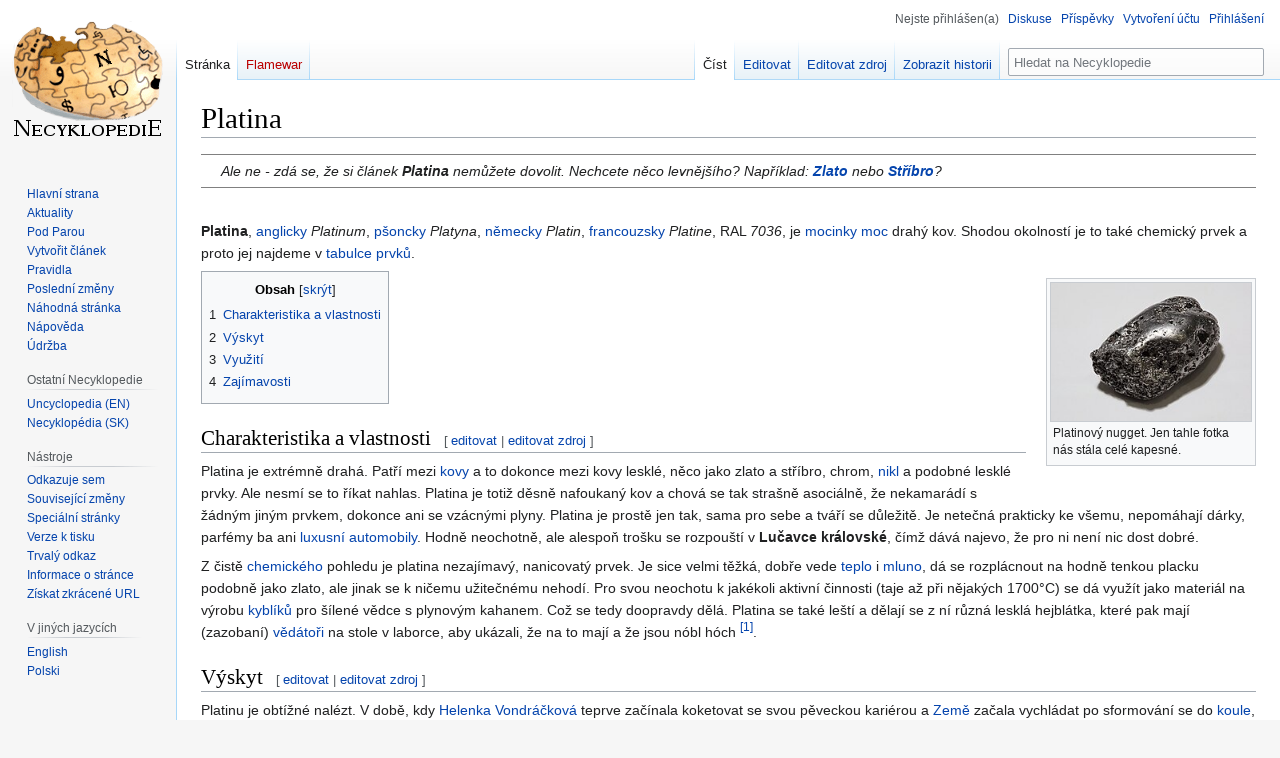

--- FILE ---
content_type: text/html; charset=UTF-8
request_url: https://necyklopedie.org/wiki/Platina
body_size: 17311
content:
<!DOCTYPE html>
<html class="client-nojs" lang="cs" dir="ltr">
<head>
<meta charset="UTF-8"/>
<title>Platina – Necyklopedie</title>
<script>document.documentElement.className="client-js";RLCONF={"wgBreakFrames":false,"wgSeparatorTransformTable":[",\t."," \t,"],"wgDigitTransformTable":["",""],"wgDefaultDateFormat":"ČSN basic dt","wgMonthNames":["","leden","únor","březen","duben","květen","červen","červenec","srpen","září","říjen","listopad","prosinec"],"wgRequestId":"ac8d6bc15959c82497c6d6db","wgCSPNonce":false,"wgCanonicalNamespace":"","wgCanonicalSpecialPageName":false,"wgNamespaceNumber":0,"wgPageName":"Platina","wgTitle":"Platina","wgCurRevisionId":235331,"wgRevisionId":235331,"wgArticleId":47145,"wgIsArticle":true,"wgIsRedirect":false,"wgAction":"view","wgUserName":null,"wgUserGroups":["*"],"wgCategories":["Látky"],"wgPageContentLanguage":"cs","wgPageContentModel":"wikitext","wgRelevantPageName":"Platina","wgRelevantArticleId":47145,"wgIsProbablyEditable":true,"wgRelevantPageIsProbablyEditable":true,"wgRestrictionEdit":[],"wgRestrictionMove":[],"wgMFDisplayWikibaseDescriptions":{"search":false,"nearby":
false,"watchlist":false,"tagline":false},"wgVisualEditor":{"pageLanguageCode":"cs","pageLanguageDir":"ltr","pageVariantFallbacks":"cs"},"wgVector2022PreviewPages":[],"wgULSAcceptLanguageList":["cs-cz","cs"],"wgULSCurrentAutonym":"čeština","wgEditSubmitButtonLabelPublish":false,"wgULSPosition":"interlanguage","wgULSisCompactLinksEnabled":true};RLSTATE={"site.styles":"ready","user.styles":"ready","user":"ready","user.options":"loading","ext.cite.styles":"ready","skins.vector.styles.legacy":"ready","ext.relatedArticles.styles":"ready","ext.visualEditor.desktopArticleTarget.noscript":"ready","ext.uls.interlanguage":"ready"};RLPAGEMODULES=["ext.cite.ux-enhancements","site","mediawiki.page.ready","mediawiki.toc","skins.vector.legacy.js","ext.relatedArticles.readMore.bootstrap","ext.visualEditor.desktopArticleTarget.init","ext.visualEditor.targetLoader","ext.urlShortener.toolbar","ext.uls.compactlinks","ext.uls.interface"];</script>
<script>(RLQ=window.RLQ||[]).push(function(){mw.loader.implement("user.options@12s5i",function($,jQuery,require,module){mw.user.tokens.set({"patrolToken":"+\\","watchToken":"+\\","csrfToken":"+\\"});});});</script>
<link rel="stylesheet" href="/w/load.php?lang=cs&amp;modules=ext.cite.styles%7Cext.relatedArticles.styles%7Cext.uls.interlanguage%7Cext.visualEditor.desktopArticleTarget.noscript%7Cskins.vector.styles.legacy&amp;only=styles&amp;skin=vector"/>
<script async="" src="/w/load.php?lang=cs&amp;modules=startup&amp;only=scripts&amp;raw=1&amp;skin=vector"></script>
<meta name="ResourceLoaderDynamicStyles" content=""/>
<link rel="stylesheet" href="/w/load.php?lang=cs&amp;modules=site.styles&amp;only=styles&amp;skin=vector"/>
<meta name="generator" content="MediaWiki 1.39.17"/>
<meta name="format-detection" content="telephone=no"/>
<meta property="og:image" content="https://images.uncyclomedia.co/necyklopedie/cs/thumb/6/6a/Platinum-nugget.jpg/1280px-Platinum-nugget.jpg"/>
<meta property="og:image:width" content="1200"/>
<meta property="og:image:height" content="827"/>
<meta property="og:image" content="https://images.uncyclomedia.co/necyklopedie/cs/thumb/6/6a/Platinum-nugget.jpg/960px-Platinum-nugget.jpg"/>
<meta property="og:image:width" content="800"/>
<meta property="og:image:height" content="551"/>
<meta property="og:image:width" content="640"/>
<meta property="og:image:height" content="441"/>
<meta name="twitter:card" content="summary_large_image"/>
<meta name="viewport" content="width=1000"/>
<link rel="alternate" type="application/x-wiki" title="Editovat" href="/w/index.php?title=Platina&amp;action=edit"/>
<link rel="apple-touch-icon" href="/w/Apple-touch-icon.png"/>
<link rel="icon" href="//images.uncyclomedia.co/necyklopedie/cs/6/64/Favicon.ico"/>
<link rel="search" type="application/opensearchdescription+xml" href="/w/opensearch_desc.php" title="Necyklopedie (cs)"/>
<link rel="EditURI" type="application/rsd+xml" href="https://necyklopedie.org/w/api.php?action=rsd"/>
<link rel="license" href="//creativecommons.org/licenses/by-nc-sa/3.0/"/>
<link rel="alternate" type="application/atom+xml" title="Atom kanál Necyklopedie." href="/w/index.php?title=Speci%C3%A1ln%C3%AD:Posledn%C3%AD_zm%C4%9Bny&amp;feed=atom"/>
<!-- Begin Extension:CSS --><link rel="stylesheet" href="[data-uri]"/><!-- End Extension:CSS -->
	<meta property="og:type" content="article"/>

	<meta property="og:site_name" content="Necyklopedie"/>

	<meta property="og:title" content="Platina"/>

	<meta property="og:url" content="https://necyklopedie.org/wiki/Platina"/>

<meta property="og:title" content="Platina"/>
<meta property="og:site_name" content="Necyklopedie"/>
<meta property="og:url" content="https://necyklopedie.org/wiki/Platina"/>
<meta property="article:modified_time" content="2023-08-20T19:49:07Z"/>
<meta property="article:published_time" content="2023-08-20T19:49:07Z"/>
<script type="application/ld+json">{"@context":"http:\/\/schema.org","@type":"Article","name":"Platina \u2013 Necyklopedie","headline":"Platina \u2013 Necyklopedie","mainEntityOfPage":"<span class=\"mw-page-title-main\">Platina<\/span>","identifier":"https:\/\/necyklopedie.org\/wiki\/Platina","url":"https:\/\/necyklopedie.org\/wiki\/Platina","dateModified":"2023-08-20T19:49:07Z","datePublished":"2023-08-20T19:49:07Z","image":{"@type":"ImageObject","url":"https:\/\/images.uncyclomedia.co\/necyklopedie\/cs\/b\/bc\/Wiki.png"},"author":{"@type":"Organization","name":"Necyklopedie","url":"https:\/\/necyklopedie.org","logo":{"@type":"ImageObject","url":"https:\/\/images.uncyclomedia.co\/necyklopedie\/cs\/b\/bc\/Wiki.png","caption":"Necyklopedie"}},"publisher":{"@type":"Organization","name":"Necyklopedie","url":"https:\/\/necyklopedie.org","logo":{"@type":"ImageObject","url":"https:\/\/images.uncyclomedia.co\/necyklopedie\/cs\/b\/bc\/Wiki.png","caption":"Necyklopedie"}},"potentialAction":{"@type":"SearchAction","target":"https:\/\/necyklopedie.org\/w\/index.php?title=Speci%C3%A1ln%C3%AD:Search&search={search_term}","query-input":"required name=search_term"}}</script>
</head>
<body class="mediawiki ltr sitedir-ltr mw-hide-empty-elt ns-0 ns-subject mw-editable page-Platina rootpage-Platina skin-vector action-view skin-vector-legacy vector-feature-language-in-header-enabled vector-feature-language-in-main-page-header-disabled vector-feature-language-alert-in-sidebar-disabled vector-feature-sticky-header-disabled vector-feature-sticky-header-edit-disabled vector-feature-table-of-contents-disabled vector-feature-visual-enhancement-next-disabled"><div id="mw-page-base" class="noprint"></div>
<div id="mw-head-base" class="noprint"></div>
<div id="content" class="mw-body" role="main">
	<a id="top"></a>
	<div id="siteNotice"></div>
	<div class="mw-indicators">
	</div>
	<h1 id="firstHeading" class="firstHeading mw-first-heading"><span class="mw-page-title-main">Platina</span></h1>
	<div id="bodyContent" class="vector-body">
		<div id="siteSub" class="noprint">Z Necyklopedie</div>
		<div id="contentSub"></div>
		<div id="contentSub2"></div>
		
		<div id="jump-to-nav"></div>
		<a class="mw-jump-link" href="#mw-head">Skočit na navigaci</a>
		<a class="mw-jump-link" href="#searchInput">Skočit na vyhledávání</a>
		<div id="mw-content-text" class="mw-body-content mw-content-ltr" lang="cs" dir="ltr"><div class="mw-parser-output"><div style="background:transparent; border-width: 1px 0 1px 0; border-style:solid; border-color:gray; padding:5px 5px 5px 20px; margin-bottom:10px"><i>Ale ne - zdá se, že si článek <b>Platina</b> nemůžete dovolit. Nechcete něco levnějšího? Například: <b><a href="/wiki/Zlato" title="Zlato">Zlato</a></b>&#160;nebo <b><a href="/wiki/St%C5%99%C3%ADbro" title="Stříbro">Stříbro</a></b>?</i></div>
<p><br />
<b>Platina</b>, <a href="/wiki/Angli%C4%8Dtina" title="Angličtina">anglicky</a> <i>Platinum</i>, <a href="/wiki/Polsztyna" title="Polsztyna">pšoncky</a> <i>Platyna</i>, <a href="/wiki/N%C4%9Bm%C4%8Dina" title="Němčina">německy</a> <i>Platin</i>, <a href="/wiki/Francie" title="Francie">francouzsky</a> <i>Platine</i>, RAL <i>7036</i>, je <a href="/wiki/Hafo" title="Hafo">mocinky moc</a> drahý kov. Shodou okolností je to také chemický prvek a proto jej najdeme v <a href="/wiki/Meresjevova_periodick%C3%A1_tabulka_prvk%C5%AF" title="Meresjevova periodická tabulka prvků">tabulce prvků</a>.
</p>
<div class="thumb tright"><div class="thumbinner" style="width:202px;"><a href="/wiki/Soubor:Platinum-nugget.jpg" class="image"><img alt="" src="//images.uncyclomedia.co/necyklopedie/cs/thumb/6/6a/Platinum-nugget.jpg/250px-Platinum-nugget.jpg" decoding="async" width="200" height="138" class="thumbimage" srcset="//images.uncyclomedia.co/necyklopedie/cs/thumb/6/6a/Platinum-nugget.jpg/330px-Platinum-nugget.jpg 1.5x, //images.uncyclomedia.co/necyklopedie/cs/thumb/6/6a/Platinum-nugget.jpg/500px-Platinum-nugget.jpg 2x" /></a>  <div class="thumbcaption"><div class="magnify"><a href="/wiki/Soubor:Platinum-nugget.jpg" class="internal" title="Zvětšit"></a></div>Platinový nugget. Jen tahle fotka nás stála celé kapesné.</div></div></div>
<div id="toc" class="toc" role="navigation" aria-labelledby="mw-toc-heading"><input type="checkbox" role="button" id="toctogglecheckbox" class="toctogglecheckbox" style="display:none" /><div class="toctitle" lang="cs" dir="ltr"><h2 id="mw-toc-heading">Obsah</h2><span class="toctogglespan"><label class="toctogglelabel" for="toctogglecheckbox"></label></span></div>
<ul>
<li class="toclevel-1 tocsection-1"><a href="#Charakteristika_a_vlastnosti"><span class="tocnumber">1</span> <span class="toctext">Charakteristika a vlastnosti</span></a></li>
<li class="toclevel-1 tocsection-2"><a href="#Výskyt"><span class="tocnumber">2</span> <span class="toctext">Výskyt</span></a></li>
<li class="toclevel-1 tocsection-3"><a href="#Využití"><span class="tocnumber">3</span> <span class="toctext">Využití</span></a></li>
<li class="toclevel-1 tocsection-4"><a href="#Zajímavosti"><span class="tocnumber">4</span> <span class="toctext">Zajímavosti</span></a></li>
</ul>
</div>

<h2><span class="mw-headline" id="Charakteristika_a_vlastnosti">Charakteristika a vlastnosti</span><span class="mw-editsection"><span class="mw-editsection-bracket">[</span><a href="/w/index.php?title=Platina&amp;veaction=edit&amp;section=1" class="mw-editsection-visualeditor" title="Editace sekce: Charakteristika a vlastnosti">editovat</a><span class="mw-editsection-divider"> | </span><a href="/w/index.php?title=Platina&amp;action=edit&amp;section=1" title="Editace sekce: Charakteristika a vlastnosti">editovat zdroj</a><span class="mw-editsection-bracket">]</span></span></h2>
<p>Platina je extrémně drahá. Patří mezi <a href="/wiki/Kovy" title="Kovy">kovy</a> a to dokonce mezi kovy lesklé, něco jako zlato a stříbro, chrom, <a href="/wiki/Nikl" title="Nikl">nikl</a> a podobné lesklé prvky. Ale nesmí se to říkat nahlas. Platina je totiž děsně nafoukaný kov a chová se tak strašně asociálně, že nekamarádí s žádným jiným prvkem, dokonce ani se vzácnými plyny. Platina je prostě jen tak, sama pro sebe a tváří se důležitě. Je netečná prakticky ke všemu, nepomáhají dárky, parfémy ba ani <a href="/wiki/%C5%BDigul%C3%ADk" title="Žigulík">luxusní automobily</a>. Hodně neochotně, ale alespoň trošku se rozpouští v <b>Lučavce královské</b>, čímž dává najevo, že pro ni není nic dost dobré.
</p><p>Z čistě <a href="/wiki/Chemie" title="Chemie">chemického</a> pohledu je platina nezajímavý, nanicovatý prvek. Je sice velmi těžká, dobře vede <a href="/wiki/Teplo" title="Teplo">teplo</a> i <a href="/wiki/Mluno" class="mw-redirect" title="Mluno">mluno</a>, dá se rozplácnout na hodně tenkou placku podobně jako zlato, ale jinak se k ničemu užitečnému nehodí. Pro svou neochotu k jakékoli aktivní činnosti (taje až při nějakých 1700°C) se dá využít jako materiál na výrobu <a href="/wiki/V%C3%A1lka_o_kybl%C3%ADk" title="Válka o kyblík">kyblíků</a> pro šílené vědce s plynovým kahanem. Což se tedy doopravdy dělá. Platina se také leští a dělají se z ní různá lesklá hejblátka, které pak mají (zazobaní) <a href="/wiki/VTN" class="mw-redirect" title="VTN">vědátoři</a> na stole v laborce, aby ukázali, že na to mají a že jsou nóbl hóch <sup id="cite&#95;ref-1" class="reference"><a href="#cite_note-1">&#91;1&#93;</a></sup>.
</p>
<h2><span id="V.C3.BDskyt"></span><span class="mw-headline" id="Výskyt">Výskyt</span><span class="mw-editsection"><span class="mw-editsection-bracket">[</span><a href="/w/index.php?title=Platina&amp;veaction=edit&amp;section=2" class="mw-editsection-visualeditor" title="Editace sekce: Výskyt">editovat</a><span class="mw-editsection-divider"> | </span><a href="/w/index.php?title=Platina&amp;action=edit&amp;section=2" title="Editace sekce: Výskyt">editovat zdroj</a><span class="mw-editsection-bracket">]</span></span></h2>
<p>Platinu je obtížné nalézt. V době, kdy <a href="/wiki/Helenka_Vondr%C3%A1%C4%8Dkov%C3%A1" title="Helenka Vondráčková">Helenka Vondráčková</a> teprve začínala koketovat se svou pěveckou kariérou a <a href="/wiki/Zem%C4%9B" title="Země">Země</a> začala vychládat po sformování se do <a href="/wiki/Koule" title="Koule">koule</a>, platina, coby velmi těžký prvek, klesala dolů spodních vrstev planety směrem k jádru (v <a href="/wiki/Austr%C3%A1lie" title="Austrálie">Austrálii</a> naopak stoupala vzhůru k jádru). Protože na to platina měla fůru <a href="/wiki/%C4%8Cas" class="mw-redirect" title="Čas">času</a>, není dnes jednoduché platinu vykopat. Těží se pouze v <a href="/wiki/Jihoafrick%C3%A1_republika" title="Jihoafrická republika">Jihoafrické republice</a> a na Sibiři a Uralu. Nezřídka se pro ni musí do hlubokých dolů, kde je taková <a href="/wiki/Tma" title="Tma">tma</a>, že i <a href="/wiki/Mrtek" title="Mrtek">krtci</a> si musí <a href="/wiki/Sv%C4%9Btlan" title="Světlan">svítit</a> takovýma maličkatýma <a href="/wiki/Lampa" title="Lampa">lampičkama</a>, aby si nenatloukli rypáček, nebo co to mají.
</p><p>Výhodou je, že platina se nachází zpravidla v čisté formě. Takže když <a href="/wiki/%C4%8Clov%C4%9Bk" title="Člověk">člověk</a> vyleze z díry a náhodou to těžké oblé, co má v ruce, je platina, je rázem boháč. Což mu vydrží zhruba tak <a href="/wiki/5" title="5">pět</a> sekund, protože pak jej někdo obdaruje krumpáčem do lebky a boháčem je někdo jiný. Jenže toho pak krumpáčne třeba <s>dozorce</s> předák a <a href="/wiki/Radon" title="Radon">radost</a> z valounku má někdo jiný. Přeskočíme-li koloběh radosti, nakonec se z nálezu raduje zpravidla nějaký místní mafián, gubernátor nebo jiný <a href="/wiki/Kapitalismus" title="Kapitalismus">guerillový kapitalista</a>.
</p>
<div class="thumb tleft"><div class="thumbinner" style="width:202px;"><a href="/wiki/Soubor:Platinovablond.jpg" class="image"><img alt="" src="//images.uncyclomedia.co/necyklopedie/cs/thumb/a/ad/Platinovablond.jpg/200px-Platinovablond.jpg" decoding="async" width="200" height="133" class="thumbimage" srcset="//images.uncyclomedia.co/necyklopedie/cs/thumb/a/ad/Platinovablond.jpg/300px-Platinovablond.jpg 1.5x, //images.uncyclomedia.co/necyklopedie/cs/thumb/a/ad/Platinovablond.jpg/400px-Platinovablond.jpg 2x" /></a>  <div class="thumbcaption"><div class="magnify"><a href="/wiki/Soubor:Platinovablond.jpg" class="internal" title="Zvětšit"></a></div>Věřte, nevěřte - tohle je ještě dražší.</div></div></div>
<h2><span id="Vyu.C5.BEit.C3.AD"></span><span class="mw-headline" id="Využití">Využití</span><span class="mw-editsection"><span class="mw-editsection-bracket">[</span><a href="/w/index.php?title=Platina&amp;veaction=edit&amp;section=3" class="mw-editsection-visualeditor" title="Editace sekce: Využití">editovat</a><span class="mw-editsection-divider"> | </span><a href="/w/index.php?title=Platina&amp;action=edit&amp;section=3" title="Editace sekce: Využití">editovat zdroj</a><span class="mw-editsection-bracket">]</span></span></h2>
<p>Platina je velmi vzácná, je jí málo a taky se moc často nevyskytuje. Ale <a href="/wiki/Lid" class="mw-redirect" title="Lid">lidstvo</a> vždy toužilo po nedostupných věcech, za které bylo ochotno utrácet horentní sumy, což je smysl luxusu. Obtížně sehnatelnou platinu si proto nechávají <a href="/wiki/Arab" title="Arab">arabští</a> ropní šejkové vykout do tvaru prstenů posázených démanty, <a href="/wiki/Drogy" class="mw-redirect" title="Drogy">narkobaroni</a> jako přívěsky na krk a <a href="/wiki/K%C5%99em%C3%ADk" title="Křemík">silikonové</a> blondýny jako povlak na vlasy, protože to ladí s těma medicinbalama na hrudi. Platinovo-silikonová blondýna je poté společenskou ozdobou velmi movitého <a href="/wiki/Mu%C5%BE" class="mw-redirect" title="Muž">muže</a>, který vlastní minimálně dvě ropné <a href="/wiki/Pole" title="Pole">pole</a>, jachtu, <a href="/wiki/Kopan%C3%A1" title="Kopaná">fotbalový</a> klub, pár hektarů <a href="/wiki/Coca-Cola" title="Coca-Cola">koky</a>, dvacetihlavé stádo chovných arabských <a href="/wiki/K%C5%AF%C5%88" class="mw-redirect" title="Kůň">koní</a> nebo 2+kk na <a href="/wiki/Praha" title="Praha">Praze 1</a>.
</p><p>Obyčejný člověk se s platinou setká velmi zřídka. Prakticky jen když vykuchá katalyzátor z <a href="/wiki/Auto" title="Auto">auta</a>, čímž způsobí více <a href="/wiki/%C5%A0koda_Favorit" title="Škoda Favorit">škody</a> než užitku a celé akce posléze hořce lituje. Platinu je možné taky v zanedbatelném množství najít v různých technických <a href="/wiki/Mobil" title="Mobil">udělátkách</a>, ale její těžba je nerentabilní. Navíc v dnešní době tato udělátka montují převážně <a href="/wiki/D%C3%ADt%C4%9B" title="Dítě">děti</a> v <a href="/wiki/%C4%8C%C3%ADna" title="Čína">Číně</a> a <a href="/wiki/B%C5%AFh" title="Bůh">buhví</a>, jestli se jim platina nezadřela za <a href="/wiki/Nehty" title="Nehty">nehty</a> a jestli ji tam vůbec daly.
</p>
<h2><span id="Zaj.C3.ADmavosti"></span><span class="mw-headline" id="Zajímavosti">Zajímavosti</span><span class="mw-editsection"><span class="mw-editsection-bracket">[</span><a href="/w/index.php?title=Platina&amp;veaction=edit&amp;section=4" class="mw-editsection-visualeditor" title="Editace sekce: Zajímavosti">editovat</a><span class="mw-editsection-divider"> | </span><a href="/w/index.php?title=Platina&amp;action=edit&amp;section=4" title="Editace sekce: Zajímavosti">editovat zdroj</a><span class="mw-editsection-bracket">]</span></span></h2>
<ul><li>Platina je velmi, velmi hustá. Hustodemonskykrutopřísně hustá. Dokonce <a href="/wiki/2" title="2">dvakrát</a> tolik co <a href="/wiki/Olovo" title="Olovo">olovo</a> <sup id="cite&#95;ref-2" class="reference"><a href="#cite_note-2">&#91;2&#93;</a></sup>. Byly by z ní perfektní kulky <sup id="cite&#95;ref-3" class="reference"><a href="#cite_note-3">&#91;3&#93;</a></sup> s vysokou průrazností, jen kdyby jí bylo více. Výhodou by bylo, že by státy dokázaly rozhazovat <a href="/wiki/Pen%C3%ADze" title="Peníze">peníze</a> mnohem <a href="/wiki/Rychlost_tmy" title="Rychlost tmy">rychleji</a> a to i v porovnání s <a href="/wiki/Vl%C3%A1da" class="mw-redirect" title="Vláda">vládou</a> <a href="/wiki/%C4%8CSSD" title="ČSSD">ČSSD</a>.</li>
<li>Existuje něco, čemu se říká platinová <a href="/wiki/Svatba" title="Svatba">svatba</a>. Označuje se tak výročí výkonu trestu v délce 70 let. Tou dobou je již odsouzený zpravidla mentálně na úrovni poslance za <a href="/wiki/ANO" class="mw-redirect" title="ANO">ANO</a> a proto se oslavy účastní pouze <a href="/wiki/Fyzika" title="Fyzika">fyzicky</a>.</li>
<li><a href="/wiki/Hudba" title="Hudba">Hudební</a> tvůrci si vypěstovali závislost na platinových deskách. Když nezískají platinovou desku a nemohou si tu placku přitlouct na zeď, propadají <a href="/wiki/Deprese" title="Deprese">depresi</a> a páchají sebevraždy a vracejí <a href="/wiki/Prasopes_jork%C5%A1%C3%ADrsk%C3%BD" title="Prasopes jorkšírský">pejsky</a> do útulku.</li></ul>
<p><br />
</p>
<div id="PT" style="clear:both;max-width:1270px; width:98%; min-width:280px; padding: 2px; margin:10px auto; font-size:12px; padding:0; width:90%; position:relative;min-width:288px; background:#ececec; background: linear-gradient(355deg, #eee 0%, #ECECF3 68%, #ececec 88%, #ddd 100%); border:1px solid silver; color:#666; padding-bottom:8px">
<div class="head" style="position:absolute; z-index:5; top:14px; left:17%; width:45%;line-height:1.2em"><b>Meresjevova Periodická tabulka prvků:</b><small>&#160;Oproti <a href="/wiki/%C4%8Ceskopedie" title="Českopedie">Českopedii</a> nyní s extra prvky navíc!</small></div>
<table cellpadding="0" cellspacing="0" border="0" style="display:table !important; margin: 0 auto !important; width:100%; min-width:280px">

<tbody><tr>
<td class="element n"><sup><a href="/wiki/Vod%C3%ADk" title="Vodík">1</a></sup><b><a href="/wiki/Vod%C3%ADk" title="Vodík">H</a></b> <small><a href="/wiki/Vod%C3%ADk" title="Vodík">Vodík</a></small>
</td>
<td class="element b"><sup><a href="/wiki/%C4%8Clov%C4%9Bk" title="Člověk">&#8734;</a></sup><b><a href="/wiki/%C4%8Clov%C4%9Bk" title="Člověk">Hu</a></b> <small><a href="/wiki/%C4%8Clov%C4%9Bk" title="Člověk">Homoerectium</a></small>
</td>
<td>
</td>
<td>
</td>
<td>
</td>
<td>
</td>
<td>
</td>
<td>
</td>
<td>
</td>
<td>
</td>
<td>
</td>
<td>
</td>
<td class="element b"><sup><a href="/wiki/Sv%C4%9Btlan" title="Světlan">1.1</a></sup><b><a href="/wiki/Sv%C4%9Btlan" title="Světlan">Lm</a></b> <small><a href="/wiki/Sv%C4%9Btlan" title="Světlan">Světlan</a></small>
</td>
<td class="element b"><sup><a href="/wiki/%C3%89ter" title="Éter">1.3</a></sup><b><a href="/wiki/%C3%89ter" title="Éter">Ae</a></b> <small><a href="/wiki/%C3%89ter" title="Éter">Éter</a></small>
</td>
<td class="element b"><sup><a href="/wiki/Vakuum" title="Vakuum">1.4</a></sup><b><a href="/wiki/Vakuum" title="Vakuum">Va</a></b> <small><a href="/wiki/Vakuum" title="Vakuum">Vakuum</a></small>
</td>
<td class="element b"><sup><a href="/wiki/Hoaxium" title="Hoaxium">1.5</a></sup><b><a href="/wiki/Hoaxium" title="Hoaxium">Hx</a></b> <small><a href="/wiki/Hoaxium" title="Hoaxium">Hoaxium</a></small>
</td>
<td class="element b"><sup><a href="/wiki/Pneumonium" title="Pneumonium">1.9</a></sup><b><a href="/wiki/Pneumonium" title="Pneumonium">Pneu</a></b> <small><a href="/wiki/Pneumonium" title="Pneumonium">Pneumonium</a></small>
</td>
<td class="element ng"><sup><a href="/wiki/Helium" title="Helium">2</a></sup> <b><a href="/wiki/Helium" title="Helium">He</a></b> <small><a href="/wiki/Helium" title="Helium">Helium</a></small>
</td></tr>
<tr>
<td class="element am"><sup><a href="/wiki/Lithium" title="Lithium">3</a></sup><b><a href="/wiki/Lithium" title="Lithium">Li</a></b> <small><a href="/wiki/Lithium" title="Lithium">Lithium</a></small>
</td>
<td class="element ae"><sup><a href="/wiki/Beryllium" title="Beryllium">4</a></sup> <b><a href="/wiki/Beryllium" title="Beryllium">Be</a></b> <small><a href="/wiki/Beryllium" title="Beryllium">Beryllium</a></small>
</td>
<td>
</td>
<td>
</td>
<td>
</td>
<td>
</td>
<td>
</td>
<td>
</td>
<td>
</td>
<td>
</td>
<td>
</td>
<td>
</td>
<td class="element s"><sup><a href="/wiki/Bor" title="Bor">5</a></sup> <b><a href="/wiki/Bor" title="Bor">B</a></b> <small><a href="/wiki/Bor" title="Bor">Bor</a></small>
</td>
<td class="element n"><sup><a href="/wiki/Uhl%C3%ADk" class="mw-redirect" title="Uhlík">6</a></sup><b><a href="/wiki/Uhl%C3%ADk" class="mw-redirect" title="Uhlík">C</a></b> <small><a href="/wiki/Uhl%C3%ADk" class="mw-redirect" title="Uhlík">Uhlík</a></small>
</td>
<td class="element n"><sup><a href="/wiki/Dus%C3%ADk" title="Dusík">7</a></sup><b><a href="/wiki/Dus%C3%ADk" title="Dusík">N</a></b> <small><a href="/wiki/Dus%C3%ADk" title="Dusík">Dusík</a></small>
</td>
<td class="element n"><sup><a href="/wiki/Kysl%C3%ADk" title="Kyslík">8</a></sup><b><a href="/wiki/Kysl%C3%ADk" title="Kyslík">O</a></b> <small><a href="/wiki/Kysl%C3%ADk" title="Kyslík">Kyslík</a></small>
</td>
<td class="element h"><sup><a href="/wiki/Fluor" title="Fluor">9</a></sup> <b><a href="/wiki/Fluor" title="Fluor">F</a></b> <small><a href="/wiki/Fluor" title="Fluor">Fluor</a></small>
</td>
<td class="element ng"><sup><a href="/wiki/Neon" title="Neon">10</a></sup> <b><a href="/wiki/Neon" title="Neon">Ne</a></b> <small><a href="/wiki/Neon" title="Neon">Neon</a></small>
</td></tr>
<tr>
<td class="element am"><sup><a href="/wiki/S%C5%AFl" title="Sůl">11</a></sup><b><a href="/wiki/S%C5%AFl" title="Sůl">Na</a></b> <small><a href="/wiki/S%C5%AFl" title="Sůl">Sůl</a></small>
</td>
<td class="element ae"><sup><a href="/wiki/Ho%C5%99%C4%8D%C3%ADk" title="Hořčík">12</a></sup> <b><a href="/wiki/Ho%C5%99%C4%8D%C3%ADk" title="Hořčík">Mg</a></b> <small><a href="/wiki/Ho%C5%99%C4%8D%C3%ADk" title="Hořčík">Hořčík</a></small>
</td>
<td>
</td>
<td>
</td>
<td>
</td>
<td>
</td>
<td>
</td>
<td>
</td>
<td>
</td>
<td>
</td>
<td>
</td>
<td>
</td>
<td class="element bm"><sup><a href="/wiki/Hlin%C3%ADk" title="Hliník">13</a></sup><b><a href="/wiki/Hlin%C3%ADk" title="Hliník">Al</a></b> <small><a href="/wiki/Hlin%C3%ADk" title="Hliník">Hliník</a></small>
</td>
<td class="element s"><sup><a href="/wiki/K%C5%99em%C3%ADk" title="Křemík">14</a></sup> <b><a href="/wiki/K%C5%99em%C3%ADk" title="Křemík">Si</a></b> <small><a href="/wiki/K%C5%99em%C3%ADk" title="Křemík">Křemík</a></small>
</td>
<td class="element n"><sup><a href="/wiki/Fosfor" title="Fosfor">15</a></sup> <b><a href="/wiki/Fosfor" title="Fosfor">P</a></b> <small><a href="/wiki/Fosfor" title="Fosfor">Fosfor</a></small>
</td>
<td class="element n"><sup><a href="/wiki/S%C3%ADra" title="Síra">16</a></sup> <b><a href="/wiki/S%C3%ADra" title="Síra">S</a></b> <small><a href="/wiki/S%C3%ADra" title="Síra">Síra</a></small>
</td>
<td class="element h"><sup><a href="/wiki/Chl%C3%B3r" title="Chlór">17</a></sup> <b><a href="/wiki/Chl%C3%B3r" title="Chlór">Cl</a></b> <small><a href="/wiki/Chl%C3%B3r" title="Chlór">Chlór</a></small>
</td>
<td class="element ng"><sup><a href="/wiki/Argon" title="Argon">18</a></sup> <b><a href="/wiki/Argon" title="Argon">Ar</a></b> <small><a href="/wiki/Argon" title="Argon">Argon</a></small>
</td></tr>
<tr>
<td class="element am"><sup>19</sup> <b>K</b> <small>Draslík</small>
</td>
<td class="element ae"><sup>20</sup> <b>Ca</b> <small>Vápník</small>
</td>
<td class="element tm"><sup><a href="/wiki/Skandium" title="Skandium">21</a></sup> <b><a href="/wiki/Skandium" title="Skandium">Sc</a></b> <small><a href="/wiki/Skandium" title="Skandium">Skandium</a></small>
</td>
<td class="element tm"><sup><a href="/wiki/Titanic" class="mw-redirect" title="Titanic">22</a></sup><b><a href="/wiki/Titanic" class="mw-redirect" title="Titanic">Ti</a></b> <small><a href="/wiki/Titanic" class="mw-redirect" title="Titanic">Titan</a></small>
</td>
<td class="element tm"><sup>23</sup> <b>V</b> <small>Vanad</small>
</td>
<td class="element tm"><sup><a href="/wiki/Chrom" title="Chrom">24</a></sup><b><a href="/wiki/Chrom" title="Chrom">Cr</a></b> <small><a href="/wiki/Chrom" title="Chrom">Chrom</a></small>
</td>
<td class="element tm"><sup>25</sup> <b>Mn</b> <small>Mangan</small>
</td>
<td class="element tm"><sup><a href="/wiki/%C5%BDelezo" title="Železo">26</a></sup> <b><a href="/wiki/%C5%BDelezo" title="Železo">Fe</a></b> <small><a href="/wiki/%C5%BDelezo" title="Železo">Železo</a></small>
</td>
<td class="element tm"><sup>27</sup> <b>Co</b> <small>Kobalt</small>
</td>
<td class="element tm"><sup><a href="/wiki/Nikl" title="Nikl">28</a></sup> <b><a href="/wiki/Nikl" title="Nikl">Ni</a></b> <small><a href="/wiki/Nikl" title="Nikl">Nikl</a></small>
</td>
<td class="element tm"><sup><a href="/wiki/M%C4%9B%C4%8F" title="Měď">29</a></sup><b><a href="/wiki/M%C4%9B%C4%8F" title="Měď">Cu</a></b> <small><a href="/wiki/M%C4%9B%C4%8F" title="Měď">Měď</a></small>
</td>
<td class="element tm"><sup><a href="/wiki/Zinek" title="Zinek">30</a></sup> <b><a href="/wiki/Zinek" title="Zinek">Zn</a></b> <small><a href="/wiki/Zinek" title="Zinek">Zinek</a></small>
</td>
<td class="element bm"><sup>31</sup> <b>Ga</b> <small>Galium</small>
</td>
<td class="element s"><sup><a href="/wiki/N%C4%9Bmecko" title="Německo">32</a></sup><b><a href="/wiki/N%C4%9Bmecko" title="Německo">Ge</a></b> <small><a href="/wiki/N%C4%9Bmecko" title="Německo">Germanium</a></small>
</td>
<td class="element s"><sup><a href="/wiki/Arsen" title="Arsen">33</a></sup><b><a href="/wiki/Arsen" title="Arsen">As</a></b> <small><a href="/wiki/Arsen" title="Arsen">Arzén</a></small>
</td>
<td class="element n"><sup><a href="/wiki/Selena_Gomez" title="Selena Gomez">34</a></sup><b><a href="/wiki/Selena_Gomez" title="Selena Gomez">Se</a></b> <small><a href="/wiki/Selena_Gomez" title="Selena Gomez">Selen</a></small>
</td>
<td class="element h"><sup><a href="/wiki/Brom" title="Brom">35</a></sup> <b><a href="/wiki/Brom" title="Brom">Br</a></b> <small><a href="/wiki/Brom" title="Brom">Brom</a></small>
</td>
<td class="element ng"><sup><a href="/wiki/Krypton" title="Krypton">36</a></sup><b><a href="/wiki/Krypton" title="Krypton">Kr</a></b> <small><a href="/wiki/Krypton" title="Krypton">Krypton</a></small>
</td></tr>
<tr>
<td class="element am"><sup>37</sup> <b>Rb</b> <small>Rubidium</small>
</td>
<td class="element ae"><sup>38</sup> <b>Sr</b> <small>Stroncium</small>
</td>
<td class="element tm"><sup><a href="/wiki/Yttrium" title="Yttrium">39</a></sup> <b><a href="/wiki/Yttrium" title="Yttrium">Y</a></b> <small><a href="/wiki/Yttrium" title="Yttrium">Yttrium</a></small>
</td>
<td class="element tm"><sup>40</sup> <b>Zr</b> <small>Zirkonium</small>
</td>
<td class="element tm"><sup>41</sup> <b>Nb</b> <small>Niob</small>
</td>
<td class="element tm"><sup>42</sup> <b>Mo</b> <small>Molybden</small>
</td>
<td class="element tm"><sup><a href="/wiki/Technecium" title="Technecium">43</a></sup> <b><a href="/wiki/Technecium" title="Technecium">Tc</a></b> <small><a href="/wiki/Technecium" title="Technecium">Technecium</a></small>
</td>
<td class="element tm"><sup>44</sup> <b>Ru</b> <small>Ruthenium</small>
</td>
<td class="element tm"><sup>45</sup> <b>Rh</b> <small>Rhodium</small>
</td>
<td class="element tm"><sup>46</sup> <b>Pd</b> <small>Palladium</small>
</td>
<td class="element tm"><sup><a href="/wiki/St%C5%99%C3%ADbro" title="Stříbro">47</a></sup> <b><a href="/wiki/St%C5%99%C3%ADbro" title="Stříbro">Ag</a></b> <small><a href="/wiki/St%C5%99%C3%ADbro" title="Stříbro">Stříbro</a></small>
</td>
<td class="element tm"><sup>48</sup> <b>Cd</b> <small>Cadmium</small>
</td>
<td class="element bm"><sup>49</sup> <b>In</b> <small>Indium</small>
</td>
<td class="element bm"><sup><a href="/wiki/C%C3%ADn" title="Cín">50</a></sup> <b><a href="/wiki/C%C3%ADn" title="Cín">Sn</a></b> <small><a href="/wiki/C%C3%ADn" title="Cín">Cín</a></small>
</td>
<td class="element s"><sup>51</sup> <b>Sb</b> <small>Antimon</small>
</td>
<td class="element s"><sup>52</sup> <b>Te</b> <small>Tellur</small>
</td>
<td class="element h"><sup><a href="/wiki/J%C3%B3d" title="Jód">53</a></sup> <b><a href="/wiki/J%C3%B3d" title="Jód">I</a></b> <small><a href="/wiki/J%C3%B3d" title="Jód">Jód</a></small>
</td>
<td class="element ng"><sup><a href="/wiki/Xenon" title="Xenon">54</a></sup> <b><a href="/wiki/Xenon" title="Xenon">Xe</a></b> <small><a href="/wiki/Xenon" title="Xenon">Xenon</a></small>
</td></tr>
<tr>
<td class="element am"><sup><a href="/wiki/Cesium" title="Cesium">55</a></sup> <b><a href="/wiki/Cesium" title="Cesium">Cs</a></b> <small><a href="/wiki/Cesium" title="Cesium">Cesium</a></small>
</td>
<td class="element ae"><sup><a href="/wiki/Baryum" title="Baryum">56</a></sup> <b><a href="/wiki/Baryum" title="Baryum">Ba</a></b> <small><a href="/wiki/Baryum" title="Baryum">Baryum</a></small>
</td>
<td class="element l"><sup>57</sup> <b>La</b> <small>Lanthan</small>
</td>
<td class="element tm"><sup><a href="/wiki/Prasopes" title="Prasopes">72</a></sup><b><a href="/wiki/Prasopes" title="Prasopes">Hf</a></b> <small><a href="/wiki/Prasopes" title="Prasopes">Hafnium</a></small>
</td>
<td class="element tm"><sup><a href="/wiki/Tantal" title="Tantal">73</a></sup> <b><a href="/wiki/Tantal" title="Tantal">Ta</a></b> <small><a href="/wiki/Tantal" title="Tantal">Tantal</a></small>
</td>
<td class="element tm"><sup><a href="/wiki/Wolfram" title="Wolfram">74</a></sup> <b><a href="/wiki/Wolfram" title="Wolfram">W</a></b> <small><a href="/wiki/Wolfram" title="Wolfram">Wolfram</a></small>
</td>
<td class="element tm"><sup>75</sup> <b>Re</b> <small>Rthenium</small>
</td>
<td class="element tm"><sup><a href="/wiki/Osmium" title="Osmium">76</a></sup> <b><a href="/wiki/Osmium" title="Osmium">Os</a></b> <small><a href="/wiki/Osmium" title="Osmium">Osmium</a></small>
</td>
<td class="element tm"><sup>77</sup> <b>Ir</b> <small>Iridium</small>
</td>
<td class="element tm"><sup><a class="mw-selflink selflink">78</a></sup> <b><a class="mw-selflink selflink">Pt</a></b> <small><a class="mw-selflink selflink">Platina</a></small>
</td>
<td class="element tm"><sup><a href="/wiki/Zlato" title="Zlato">79</a></sup><b><a href="/wiki/Zlato" title="Zlato">Au</a></b> <small><a href="/wiki/Zlato" title="Zlato">Zlato</a></small>
</td>
<td class="element tm"><sup><a href="/wiki/Rtu%C5%A5" title="Rtuť">80</a></sup> <b><a href="/wiki/Rtu%C5%A5" title="Rtuť">Hg</a></b> <small><a href="/wiki/Rtu%C5%A5" title="Rtuť">Rtuť</a></small>
</td>
<td class="element bm"><sup>81</sup> <b>Tl</b> <small>Thallium</small>
</td>
<td class="element bm"><sup><a href="/wiki/Olovo" title="Olovo">82</a></sup><b><a href="/wiki/Olovo" title="Olovo">Pb</a></b> <small><a href="/wiki/Olovo" title="Olovo">Olovo</a></small>
</td>
<td class="element bm"><sup><a href="/wiki/Bismut" title="Bismut">83</a></sup> <b><a href="/wiki/Bismut" title="Bismut">Bi</a></b> <small><a href="/wiki/Bismut" title="Bismut">Bismut</a></small>
</td>
<td class="element s"><sup><a href="/wiki/Polonium" title="Polonium">84</a></sup><b><a href="/wiki/Polonium" title="Polonium">Po</a></b> <small><a href="/wiki/Polonium" title="Polonium">Polonium</a></small>
</td>
<td class="element h"><sup><a href="/wiki/Astat" title="Astat">85</a></sup> <b><a href="/wiki/Astat" title="Astat">At</a></b> <small><a href="/wiki/Astat" title="Astat">Astat</a></small>
</td>
<td class="element ng"><sup><a href="/wiki/Radon" title="Radon">86</a></sup> <b><a href="/wiki/Radon" title="Radon">Rn</a></b> <small><a href="/wiki/Radon" title="Radon">Radon</a></small>
</td></tr>
<tr>
<td class="element am"><sup><a href="/wiki/Francie" title="Francie">87</a></sup><b><a href="/wiki/Francie" title="Francie">Fr</a></b> <small><a href="/wiki/Francie" title="Francie">Francium</a></small>
</td>
<td class="element ae"><sup><a href="/wiki/Radium" title="Radium">88</a></sup> <b><a href="/wiki/Radium" title="Radium">Ra</a></b> <small><a href="/wiki/Radium" title="Radium">Radium</a></small>
</td>
<td class="element a"><sup><a href="/wiki/Aktinium" title="Aktinium">89</a></sup> <b><a href="/wiki/Aktinium" title="Aktinium">Ac</a></b> <small><a href="/wiki/Aktinium" title="Aktinium">Aktinium</a></small>
</td>
<td class="element tm"><sup>104</sup> <b>Rf</b> <small>Rutherfordium</small>
</td>
<td class="element tm"><sup>105</sup> <b>Db</b> <small>Dubnium</small>
</td>
<td class="element tm"><sup>106</sup> <b>Sg</b> <small>Seaborgium</small>
</td>
<td class="element tm"><sup><a href="/wiki/Bohrium" title="Bohrium">107</a></sup> <b><a href="/wiki/Bohrium" title="Bohrium">Bh</a></b> <small><a href="/wiki/Bohrium" title="Bohrium">Bohrium</a></small>
</td>
<td class="element tm"><sup>108</sup> <b>Hs</b> <small>Hassium</small>
</td>
<td class="element tm"><sup>109</sup> <b>Mt</b> <small>Meitnerium</small>
</td>
<td class="element tm"><sup>110</sup> <b>Ds</b> <small>Darmstadtium</small>
</td>
<td class="element tm"><sup>111</sup> <b>Rg</b> <small>Roentgenium</small>
</td>
<td class="element tm"><sup>112</sup> <b>Cn</b> <small>Copernicum</small>
</td>
<td class="element bm"><sup>113</sup> <b>Nh</b> <small>Nihomium</small>
</td>
<td class="element bm"><sup>114</sup> <b>Fl</b> <small>Flerovium</small>
</td>
<td class="element bm"><sup>115</sup> <b>Mc</b> <small>Moscovium</small>
</td>
<td class="element bm"><sup>116</sup> <b>Lv</b> <small>Livermorium</small>
</td>
<td class="element b"><sup>117</sup> <b>Ts</b> <small>Tenness</small>
</td>
<td class="element b"><sup>118</sup> <b>Og</b> <small>Oganesson</small>
</td></tr>
<tr style="height:3px">
<td style="height:3px">
</td></tr>
<tr>
<td class="element l"><sup><a href="/wiki/Cer" title="Cer">58</a></sup> <b><a href="/wiki/Cer" title="Cer">Ce</a></b> <small><a href="/wiki/Cer" title="Cer">Cer</a></small>
</td>
<td class="element l"><sup><a href="/wiki/Prase" class="mw-redirect" title="Prase">59</a></sup><b><a href="/wiki/Prase" class="mw-redirect" title="Prase">Pr</a></b> <small><a href="/wiki/Prase" class="mw-redirect" title="Prase">Praseodym</a></small>
</td>
<td class="element l"><sup>60</sup> <b>Nd</b> <small>Neodym</small>
</td>
<td class="element l"><sup>61</sup> <b>Pm</b> <small>Promethium</small>
</td>
<td class="element l"><sup>61</sup> <b>Sm</b> <small>Samarium</small>
</td>
<td class="element l"><sup><a href="/wiki/Europium" title="Europium">63</a></sup> <b><a href="/wiki/Europium" title="Europium">Eu</a></b> <small><a href="/wiki/Europium" title="Europium">Europium</a></small>
</td>
<td class="element l"><sup>64</sup> <b>Gd</b> <small>Gadolinium</small>
</td>
<td class="element l"><sup>65</sup> <b>Tb</b> <small>Terbium</small>
</td>
<td class="element l"><sup>66</sup> <b>Dy</b> <small>Dysprosium</small>
</td>
<td class="element l"><sup>67</sup> <b>Ho</b> <small>Holmium</small>
</td>
<td class="element l"><sup>68</sup> <b>Er</b> <small>Erbium</small>
</td>
<td class="element l"><sup>69</sup> <b>Tm</b> <small>Thulium</small>
</td>
<td class="element l"><sup>70</sup> <b>Yb</b> <small>Ytterbium</small>
</td>
<td class="element l"><sup>71</sup> <b>Lu</b> <small>Lutetium</small>
</td>
<td class="element a"><sup><a href="/wiki/%C5%BDid%C3%ADk" title="Židík">119</a></sup><b><a href="/wiki/%C5%BDid%C3%ADk" title="Židík">Žd</a></b> <small><a href="/wiki/%C5%BDid%C3%ADk" title="Židík">Židík</a></small>
</td>
<td class="element b"><sup><a href="/wiki/Polsk%C3%A9_potraviny" title="Polské potraviny">120</a></sup><b><a href="/wiki/Polsk%C3%A9_potraviny" title="Polské potraviny">Uup</a></b> <small><a href="/wiki/Polsk%C3%A9_potraviny" title="Polské potraviny">Ununpolium</a></small>
</td>
<td class="element b"><sup><a href="/wiki/Random" title="Random">121</a></sup><b><a href="/wiki/Random" title="Random">Rn</a></b> <small><a href="/wiki/Random" title="Random">Random</a></small>
</td>
<td class="element b"><sup>122</sup> <b>Ky</b> <small>Kryptonit</small>
</td></tr>
<tr>
<td class="element a"><sup><a href="/wiki/Thorium" title="Thorium">90</a></sup> <b><a href="/wiki/Thorium" title="Thorium">Th</a></b> <small><a href="/wiki/Thorium" title="Thorium">Thorium</a></small>
</td>
<td class="element a"><sup><a href="/wiki/Protaktinium" title="Protaktinium">91</a></sup> <b><a href="/wiki/Protaktinium" title="Protaktinium">Pa</a></b> <small><a href="/wiki/Protaktinium" title="Protaktinium">Protaktinium</a></small>
</td>
<td class="element a"><sup><a href="/wiki/Uran" title="Uran">92</a></sup><b><a href="/wiki/Uran" title="Uran">U</a></b> <small><a href="/wiki/Uran" title="Uran">Uran</a></small>
</td>
<td class="element a"><sup>93</sup> <b>Np</b> <small>Neptunium</small>
</td>
<td class="element a"><sup><a href="/wiki/Plutonium" title="Plutonium">94</a></sup><b><a href="/wiki/Plutonium" title="Plutonium">Pu</a></b> <small><a href="/wiki/Plutonium" title="Plutonium">Plutonium</a></small>
</td>
<td class="element a"><sup><a href="/wiki/USA" class="mw-redirect" title="USA">95</a></sup><b><a href="/wiki/USA" class="mw-redirect" title="USA">Am</a></b> <small><a href="/wiki/USA" class="mw-redirect" title="USA">Americium</a></small>
</td>
<td class="element a"><sup><a href="/wiki/Curium" title="Curium">96</a></sup> <b><a href="/wiki/Curium" title="Curium">Cm</a></b> <small><a href="/wiki/Curium" title="Curium">Curium</a></small>
</td>
<td class="element a"><sup>97</sup> <b>Bk</b> <small>Berkelium</small>
</td>
<td class="element a"><sup>98</sup> <b>Cf</b> <small>Kalifornium</small>
</td>
<td class="element a"><sup><a href="/wiki/Einstein" class="mw-redirect" title="Einstein">99</a></sup><b><a href="/wiki/Einstein" class="mw-redirect" title="Einstein">Es</a></b> <small><a href="/wiki/Einstein" class="mw-redirect" title="Einstein">Einsteinium</a></small>
</td>
<td class="element a"><sup>100</sup> <b>Fm</b> <small>Fermium</small>
</td>
<td class="element a"><sup>101</sup> <b>Md</b> <small>Mendělevium</small>
</td>
<td class="element a"><sup>102</sup> <b>No</b> <small>Nobelium</small>
</td>
<td class="element a"><sup><a href="/wiki/Lawrencium" title="Lawrencium">103</a></sup> <b><a href="/wiki/Lawrencium" title="Lawrencium">Lr</a></b> <small><a href="/wiki/Lawrencium" title="Lawrencium">Lawrencium</a></small>
</td>
<td>
</td>
<td class="element b"><sup><a href="/wiki/Sp%C3%ADk" title="Spík">148</a></sup><b><a href="/wiki/Sp%C3%ADk" title="Spík">Sp</a></b> <small><a href="/wiki/Sp%C3%ADk" title="Spík">Spík</a></small>
</td>
<td>
</td></tr>
<tr style="height:3px">
<td style="height:3px">
</td></tr>
<tr>
<td class="element&#95;kom kom"><sup><a href="/wiki/Bol%C5%A1evikum" title="Bolševikum">123</a></sup><b><a href="/wiki/Bol%C5%A1evikum" title="Bolševikum">Bo</a></b> <small><a href="/wiki/Bol%C5%A1evikum" title="Bolševikum">Bolševikum</a></small>
</td>
<td class="element&#95;kom kom"><sup><a href="/wiki/Stalinium" title="Stalinium">124</a></sup><b><a href="/wiki/Stalinium" title="Stalinium">St</a></b> <small><a href="/wiki/Stalinium" title="Stalinium">Stalinium</a></small>
</td>
<td class="element&#95;kom kom"><sup><a href="/wiki/Zeman" class="mw-redirect" title="Zeman">125</a></sup><b><a href="/wiki/Zeman" class="mw-redirect" title="Zeman">Ze</a></b> <small><a href="/wiki/Zeman" class="mw-redirect" title="Zeman">Zemanium</a></small>
</td>
<td class="element&#95;koml koml"><sup><a href="/wiki/Paroubkium" title="Paroubkium">126</a></sup><b><a href="/wiki/Paroubkium" title="Paroubkium">Pk</a></b> <small><a href="/wiki/Paroubkium" title="Paroubkium">Paroubkium</a></small>
</td>
<td class="element&#95;komli komli"><sup><a href="/wiki/Euran" title="Euran">239</a></sup><b><a href="/wiki/Euran" title="Euran">EUR</a></b> <small><a href="/wiki/Euran" title="Euran">Euran</a></small>
</td>
<td class="element&#95;smr smr"><sup><a href="/wiki/Prd%C3%ADk" title="Prdík">128</a></sup><b><a href="/wiki/Prd%C3%ADk" title="Prdík">Fu</a></b> <small><a href="/wiki/Prd%C3%ADk" title="Prdík">Prdík</a></small>
</td>
<td class="element&#95;smr smr"><sup><a href="/wiki/Smrd%C3%ADk" title="Smrdík">129</a></sup><b><a href="/wiki/Smrd%C3%ADk" title="Smrdík">Sd</a></b> <small><a href="/wiki/Smrd%C3%ADk" title="Smrdík">Smrdík</a></small>
</td>
<td class="element&#95;smr smr"><sup><a href="/wiki/Prud%C3%ADk" title="Prudík">130</a></sup><b><a href="/wiki/Prud%C3%ADk" title="Prudík">Pí</a></b> <small><a href="/wiki/Prud%C3%ADk" title="Prudík">Prudík</a></small>
</td>
<td class="element&#95;smr smr"><sup><a href="/wiki/Prd" class="mw-redirect" title="Prd">131</a></sup><b><a href="/wiki/Prd" class="mw-redirect" title="Prd">Tp</a></b> <small><a href="/wiki/Prd" class="mw-redirect" title="Prd">Transprdan</a></small>
</td>
<td class="element&#95;dbl dbl"><sup><a href="/wiki/P%C3%AD%C4%8Dus" title="Píčus">203</a></sup><b><a href="/wiki/P%C3%AD%C4%8Dus" title="Píčus">PíČ</a></b> <small><a href="/wiki/P%C3%AD%C4%8Dus" title="Píčus">Píčum</a></small>
</td>
<td>
</td>
<td>
</td></tr>
<tr style="height:3px">
<td style="height:3px">
</td></tr>
<tr>
<td class="element&#95;dbl dbl"><sup><a href="/wiki/Debilit" title="Debilit">135</a></sup><b><a href="/wiki/Debilit" title="Debilit">Deb</a></b> <small><a href="/wiki/Debilit" title="Debilit">Debilit</a></small>
</td>
<td class="element&#95;dbl dbl"><sup><a href="/wiki/Imbecilit" title="Imbecilit">136</a></sup><b><a href="/wiki/Imbecilit" title="Imbecilit">Im</a></b> <small><a href="/wiki/Imbecilit" title="Imbecilit">Imbecilit</a></small>
</td>
<td class="element&#95;dbl dbl"><sup><a href="/wiki/Tvrd%C3%ADk" title="Tvrdík">137</a></sup><b><a href="/wiki/Tvrd%C3%ADk" title="Tvrdík">Tu</a></b> <small><a href="/wiki/Tvrd%C3%ADk" title="Tvrdík">Tvrdík</a></small>
</td>
<td class="element&#95;dbl dbl"><sup><a href="/wiki/Burs%C3%ADk" title="Bursík">138</a></sup><b><a href="/wiki/Burs%C3%ADk" title="Bursík">Bs</a></b> <small><a href="/wiki/Burs%C3%ADk" title="Bursík">Bursík</a></small>
</td>
<td class="element&#95;dbl dbl"><sup><a href="/wiki/Mocacium" title="Mocacium">139</a></sup><b><a href="/wiki/Mocacium" title="Mocacium">Mo</a></b> <small><a href="/wiki/Mocacium" title="Mocacium">Mocacium</a></small>
</td>
<td>
</td>
<td class="element&#95;dbl dbl"><sup><a href="/wiki/Arogantin" title="Arogantin">141</a></sup><b><a href="/wiki/Arogantin" title="Arogantin">An</a></b> <small><a href="/wiki/Arogantin" title="Arogantin">Arogantin</a></small>
</td>
<td class="element&#95;dbl dbl"><sup><a href="/wiki/Noobium" title="Noobium">142</a></sup><b><a href="/wiki/Noobium" title="Noobium">No</a></b> <small><a href="/wiki/Noobium" title="Noobium">Noobium</a></small>
</td>
<td class="element&#95;dbl dbl"><sup><a href="/wiki/Pot%C4%9Bmkinium" title="Potěmkinium">143</a></sup><b><a href="/wiki/Pot%C4%9Bmkinium" title="Potěmkinium">Pn</a></b> <small><a href="/wiki/Pot%C4%9Bmkinium" title="Potěmkinium">Potěmkinium</a></small>
</td>
<td class="element&#95;dbl dbl"><sup><a href="/wiki/%C3%9Achyl%C3%ADk" title="Úchylík">144</a></sup><b><a href="/wiki/%C3%9Achyl%C3%ADk" title="Úchylík">Bdsm</a></b> <small><a href="/wiki/%C3%9Achyl%C3%ADk" title="Úchylík">Úchylík</a></small>
</td>
<td class="element&#95;dbl dbl"><sup><a href="/wiki/Tannwaldium" title="Tannwaldium">145</a></sup><b><a href="/wiki/Tannwaldium" title="Tannwaldium">Ta</a></b> <small><a href="/wiki/Tannwaldium" title="Tannwaldium">Tannwaldium</a></small>
</td>
<td class="element&#95;dbl dbl"><sup><a href="/wiki/Rozvod%C3%ADk" title="Rozvodík">146</a></sup><b><a href="/wiki/Rozvod%C3%ADk" title="Rozvodík">ROH</a></b> <small><a href="/wiki/Rozvod%C3%ADk" title="Rozvodík">Rozvodík</a></small>
</td>
<td class="element&#95;dbl dbl"><sup><a href="/wiki/Smajl%C3%ADk" title="Smajlík">147</a></sup><b><a href="/wiki/Smajl%C3%ADk" title="Smajlík">:)</a></b> <small><a href="/wiki/Smajl%C3%ADk" title="Smajlík">Smajlík</a></small>
</td>
<td>
</td>
<td class="element b"><sup><a href="/wiki/Chrast%C3%ADk" title="Chrastík">198</a></sup><b><a href="/wiki/Chrast%C3%ADk" title="Chrastík">Chk</a></b> <small><a href="/wiki/Chrast%C3%ADk" title="Chrastík">Chrastík</a></small>
</td>
<td class="element b"><sup><a href="/wiki/Gentellur" title="Gentellur">199</a></sup><b><a href="/wiki/Gentellur" title="Gentellur">Gn</a></b> <small><a href="/wiki/Gentellur" title="Gentellur">Gentellur</a></small>
</td>
<td class="element b"><sup><a href="/wiki/Bortlium" title="Bortlium">200</a></sup><b><a href="/wiki/Bortlium" title="Bortlium">Bt</a></b> <small><a href="/wiki/Bortlium" title="Bortlium">Bortlium</a></small>
</td>
<td class="element b"><sup><a href="/wiki/Drt%C3%ADk" title="Drtík">201</a></sup><b><a href="/wiki/Drt%C3%ADk" title="Drtík">Dq</a></b> <small><a href="/wiki/Drt%C3%ADk" title="Drtík">Drtík</a></small>
</td></tr>
<tr>
<td class="element&#95;dbl dbl"><sup>149</sup> <b>Dm</b> <small>Dementium</small>
</td>
<td class="element&#95;dbl dbl"><sup><a href="/wiki/Delirium" title="Delirium">150</a></sup> <b><a href="/wiki/Delirium" title="Delirium">De</a></b> <small><a href="/wiki/Delirium" title="Delirium">Delirium</a></small>
</td>
<td>
</td>
<td>
</td>
<td>
</td>
<td>
</td>
<td>
</td>
<td>
</td>
<td>
</td>
<td>
</td>
<td>
</td>
<td>
</td>
<td>
</td>
<td>
</td>
<td class="element b"><sup><a href="/wiki/Rychl%C3%ADk" title="Rychlík">202</a></sup><b><a href="/wiki/Rychl%C3%ADk" title="Rychlík">Rch</a></b> <small><a href="/wiki/Rychl%C3%ADk" title="Rychlík">Rychlík</a></small>
</td></tr></tbody></table>
<table cellpadding="0" cellspacing="0" class="legend" style="float:right; width:400px; margin:0 auto !important; padding:8px 8px 0 8px;">
<tbody><tr>
<td><div class="am e"> &#160; </div>Alkalické metaly<br />
<div class="ae e"> &#160; </div>Alkalické zeminy<br />
<div class="tm e"> &#160; </div><a href="/w/index.php?title=Transsexu%C3%A1l&amp;action=edit&amp;redlink=1" class="new" title="Transsexuál (stránka neexistuje)">Trans</a> metaly<br />
<div class="bm e"> &#160; </div>Netrans <a href="/wiki/Metal" title="Metal">metaly</a><br />
<div class="s e"> &#160; </div>Polometaly<br />
<div class="n e"> &#160; </div><a href="/wiki/Dechovka" title="Dechovka">Nemetaly</a><br />
</td>
<td>
<div class="h e"> &#160; </div><a href="/wiki/Halogeny" title="Halogeny">Halogeny</a><br />
<div class="ng e"> &#160; </div><a href="/wiki/Vz%C3%A1cn%C3%A9_plyny" title="Vzácné plyny">Vzácné plyny</a><br />
<div class="l e"> &#160; </div>Lanthanoidy<br />
<div class="a e"> &#160; </div>Aktinoidy<br />
</td>
<td><div class="b e"> &#160; </div>Těžko říct<br />
<div class="kom e"> &#160; </div><a href="/wiki/Velkolep%C3%BD_bol%C5%A1evik" title="Velkolepý bolševik">Bolševika</a><br />
<div class="koml e"> &#160; </div>Polobolševika<br />
<div class="komli e"> &#160; </div>Čtvrtbolševika<br />
<div class="dbl e"> &#160; </div>Debilany<br />
<div class="smr e"> &#160; </div>Smrdony<br />
<div style="color:#FFF"></div>
</td></tr></tbody></table>
<div class="links" style="padding: 8px 6px 0 8px; text-align:center; font-size:85%">
<br clear="all" /></div>
</div>
<div class="mw-references-wrap"><ol class="references">
<li id="cite&#95;note-1"><span class="mw-cite-backlink"><a href="#cite_ref-1">↑</a></span> <span class="reference-text">Přejato z jazyka Goethova a znamená to "snob"</span>
</li>
<li id="cite&#95;note-2"><span class="mw-cite-backlink"><a href="#cite_ref-2">↑</a></span> <span class="reference-text">Což je jednou tolik co platina.</span>
</li>
<li id="cite&#95;note-3"><span class="mw-cite-backlink"><a href="#cite_ref-3">↑</a></span> <span class="reference-text">Ty do pistole.</span>
</li>
</ol></div>
<!-- 
NewPP limit report
Cached time: 20260120110447
Cache expiry: 2592000
Reduced expiry: false
Complications: [show‐toc]
CPU time usage: 0.312 seconds
Real time usage: 1.627 seconds
Preprocessor visited node count: 2023/1000000
Post‐expand include size: 31505/2097152 bytes
Template argument size: 4481/2097152 bytes
Highest expansion depth: 5/100
Expensive parser function count: 96/100
Unstrip recursion depth: 0/20
Unstrip post‐expand size: 261/5000000 bytes
-->
<!--
Transclusion expansion time report (%,ms,calls,template)
100.00%  158.754      1 -total
 46.36%   73.591      1 Šablona:Levnější
 39.89%   63.332      1 Šablona:Prvky
 23.49%   37.288     97 Šablona:Prvky/Dummy
  4.31%    6.840     61 Šablona:Prvky/Prvek
  0.63%    0.999      1 Šablona:Prvky/SS
  0.55%    0.870      1 Šablona:-
-->

<!-- Saved in parser cache with key uncy_cs:pcache:idhash:47145-0!canonical and timestamp 20260120110445 and revision id 235331.
 -->
</div>
<div class="printfooter" data-nosnippet="">Citováno z „<a dir="ltr" href="https://necyklopedie.org/w/index.php?title=Platina&amp;oldid=235331">https://necyklopedie.org/w/index.php?title=Platina&amp;oldid=235331</a>“</div></div>
		<div id="catlinks" class="catlinks" data-mw="interface"><div id="mw-normal-catlinks" class="mw-normal-catlinks"><a href="/wiki/Speci%C3%A1ln%C3%AD:Kategorie" title="Speciální:Kategorie">Kategorie</a>: <ul><li><a href="/wiki/Kategorie:L%C3%A1tky" title="Kategorie:Látky">Látky</a></li></ul></div></div>
	</div>
</div>
<div id='mw-data-after-content'>
	<div class="read-more-container"></div>
</div>

<div id="mw-navigation">
	<h2>Navigační menu</h2>
	<div id="mw-head">
		

<nav id="p-personal" class="vector-menu mw-portlet mw-portlet-personal vector-user-menu-legacy" aria-labelledby="p-personal-label" role="navigation"  >
	<h3
		id="p-personal-label"
		
		class="vector-menu-heading "
	>
		<span class="vector-menu-heading-label">Osobní nástroje</span>
	</h3>
	<div class="vector-menu-content">
		
		<ul class="vector-menu-content-list"><li id="pt-anonuserpage" class="mw-list-item"><span title="Uživatelská stránka pro IP adresu, ze které editujete">Nejste přihlášen(a)</span></li><li id="pt-anontalk" class="mw-list-item"><a href="/wiki/Speci%C3%A1ln%C3%AD:Moje_diskuse" title="Diskuse o editacích provedených z této IP adresy [n]" accesskey="n"><span>Diskuse</span></a></li><li id="pt-anoncontribs" class="mw-list-item"><a href="/wiki/Speci%C3%A1ln%C3%AD:Moje_p%C5%99%C3%ADsp%C4%9Bvky" title="Seznam editací provedených z této IP adresy [y]" accesskey="y"><span>Příspěvky</span></a></li><li id="pt-createaccount" class="mw-list-item"><a href="/w/index.php?title=Speci%C3%A1ln%C3%AD:Vytvo%C5%99it_%C3%BA%C4%8Det&amp;returnto=Platina" title="Doporučujeme vytvořit si účet a přihlásit se, ovšem není to povinné"><span>Vytvoření účtu</span></a></li><li id="pt-login" class="mw-list-item"><a href="/w/index.php?title=Speci%C3%A1ln%C3%AD:P%C5%99ihl%C3%A1sit&amp;returnto=Platina" title="Doporučujeme vám přihlásit se, ovšem není to povinné. [o]" accesskey="o"><span>Přihlášení</span></a></li></ul>
		
	</div>
</nav>

		<div id="left-navigation">
			

<nav id="p-namespaces" class="vector-menu mw-portlet mw-portlet-namespaces vector-menu-tabs vector-menu-tabs-legacy" aria-labelledby="p-namespaces-label" role="navigation"  >
	<h3
		id="p-namespaces-label"
		
		class="vector-menu-heading "
	>
		<span class="vector-menu-heading-label">Jmenné prostory</span>
	</h3>
	<div class="vector-menu-content">
		
		<ul class="vector-menu-content-list"><li id="ca-nstab-main" class="selected mw-list-item"><a href="/wiki/Platina" title="Zobrazit obsahovou stránku [c]" accesskey="c"><span>Stránka</span></a></li><li id="ca-talk" class="new mw-list-item"><a href="/w/index.php?title=Diskuse:Platina&amp;action=edit&amp;redlink=1" rel="discussion" title="Diskuse ke stránce (stránka neexistuje) [t]" accesskey="t"><span>Flamewar</span></a></li></ul>
		
	</div>
</nav>

			

<nav id="p-variants" class="vector-menu mw-portlet mw-portlet-variants emptyPortlet vector-menu-dropdown" aria-labelledby="p-variants-label" role="navigation"  >
	<input type="checkbox"
		id="p-variants-checkbox"
		role="button"
		aria-haspopup="true"
		data-event-name="ui.dropdown-p-variants"
		class="vector-menu-checkbox"
		aria-labelledby="p-variants-label"
	/>
	<label
		id="p-variants-label"
		 aria-label="Změnit variantu jazyka"
		class="vector-menu-heading "
	>
		<span class="vector-menu-heading-label">čeština</span>
	</label>
	<div class="vector-menu-content">
		
		<ul class="vector-menu-content-list"></ul>
		
	</div>
</nav>

		</div>
		<div id="right-navigation">
			

<nav id="p-views" class="vector-menu mw-portlet mw-portlet-views vector-menu-tabs vector-menu-tabs-legacy" aria-labelledby="p-views-label" role="navigation"  >
	<h3
		id="p-views-label"
		
		class="vector-menu-heading "
	>
		<span class="vector-menu-heading-label">Zobrazení</span>
	</h3>
	<div class="vector-menu-content">
		
		<ul class="vector-menu-content-list"><li id="ca-view" class="selected mw-list-item"><a href="/wiki/Platina"><span>Číst</span></a></li><li id="ca-ve-edit" class="mw-list-item"><a href="/w/index.php?title=Platina&amp;veaction=edit" title="Editovat tuto stránku [v]" accesskey="v"><span>Editovat</span></a></li><li id="ca-edit" class="collapsible mw-list-item"><a href="/w/index.php?title=Platina&amp;action=edit" title="Editovat tuto stránku [e]" accesskey="e"><span>Editovat zdroj</span></a></li><li id="ca-history" class="mw-list-item"><a href="/w/index.php?title=Platina&amp;action=history" title="Starší verze této stránky. [h]" accesskey="h"><span>Zobrazit historii</span></a></li></ul>
		
	</div>
</nav>

			

<nav id="p-cactions" class="vector-menu mw-portlet mw-portlet-cactions emptyPortlet vector-menu-dropdown" aria-labelledby="p-cactions-label" role="navigation"  title="Další možnosti" >
	<input type="checkbox"
		id="p-cactions-checkbox"
		role="button"
		aria-haspopup="true"
		data-event-name="ui.dropdown-p-cactions"
		class="vector-menu-checkbox"
		aria-labelledby="p-cactions-label"
	/>
	<label
		id="p-cactions-label"
		
		class="vector-menu-heading "
	>
		<span class="vector-menu-heading-label">Více</span>
	</label>
	<div class="vector-menu-content">
		
		<ul class="vector-menu-content-list"></ul>
		
	</div>
</nav>

			
<div id="p-search" role="search" class="vector-search-box-vue  vector-search-box-show-thumbnail vector-search-box-auto-expand-width vector-search-box">
	<div>
			<h3 >
				<label for="searchInput">Hledat</label>
			</h3>
		<form action="/w/index.php" id="searchform"
			class="vector-search-box-form">
			<div id="simpleSearch"
				class="vector-search-box-inner"
				 data-search-loc="header-navigation">
				<input class="vector-search-box-input"
					 type="search" name="search" placeholder="Hledat na Necyklopedie" aria-label="Hledat na Necyklopedie" autocapitalize="sentences" title="Prohledat tuto wiki [f]" accesskey="f" id="searchInput"
				>
				<input type="hidden" name="title" value="Speciální:Hledání">
				<input id="mw-searchButton"
					 class="searchButton mw-fallbackSearchButton" type="submit" name="fulltext" title="Hledat stránky s tímto textem" value="Hledat">
				<input id="searchButton"
					 class="searchButton" type="submit" name="go" title="Jít na stránku s tímto názvem, pokud existuje" value="Jít na">
			</div>
		</form>
	</div>
</div>

		</div>
	</div>
	

<div id="mw-panel">
	<div id="p-logo" role="banner">
		<a class="mw-wiki-logo" href="/wiki/Hlavn%C3%AD_strana"
			title="Navštívit Hlavní stranu"></a>
	</div>
	

<nav id="p-navigation" class="vector-menu mw-portlet mw-portlet-navigation vector-menu-portal portal" aria-labelledby="p-navigation-label" role="navigation"  >
	<h3
		id="p-navigation-label"
		
		class="vector-menu-heading "
	>
		<span class="vector-menu-heading-label">Navigace</span>
	</h3>
	<div class="vector-menu-content">
		
		<ul class="vector-menu-content-list"><li id="n-Hlavní-strana" class="mw-list-item"><a href="/wiki/Hlavn%C3%AD_strana"><span>Hlavní strana</span></a></li><li id="n-Aktuality" class="mw-list-item"><a href="/wiki/Aktuality"><span>Aktuality</span></a></li><li id="n-Pod-Parou" class="mw-list-item"><a href="/wiki/Necyklopedie:Pod_Parou"><span>Pod Parou</span></a></li><li id="n-Vytvořit-článek" class="mw-list-item"><a href="/wiki/Necyklopedie:Vytvo%C5%99it_nov%C3%BD_%C4%8Dl%C3%A1nek"><span>Vytvořit článek</span></a></li><li id="n-Pravidla" class="mw-list-item"><a href="/wiki/Necyklopedie:Pravidla"><span>Pravidla</span></a></li><li id="n-Poslední-změny" class="mw-list-item"><a href="/wiki/Speci%C3%A1ln%C3%AD:Posledn%C3%AD_zm%C4%9Bny"><span>Poslední změny</span></a></li><li id="n-Náhodná-stránka" class="mw-list-item"><a href="/wiki/Speci%C3%A1ln%C3%AD:N%C3%A1hodn%C3%A1_str%C3%A1nka"><span>Náhodná stránka</span></a></li><li id="n-Nápověda" class="mw-list-item"><a href="/wiki/Kategorie:N%C3%A1pov%C4%9Bda"><span>Nápověda</span></a></li><li id="n-Údržba" class="mw-list-item"><a href="/wiki/Necyklopedie:%C3%9Adr%C5%BEba"><span>Údržba</span></a></li></ul>
		
	</div>
</nav>

	

<nav id="p-Ostatní_Necyklopedie" class="vector-menu mw-portlet mw-portlet-Ostatní_Necyklopedie vector-menu-portal portal" aria-labelledby="p-Ostatní_Necyklopedie-label" role="navigation"  >
	<h3
		id="p-Ostatní_Necyklopedie-label"
		
		class="vector-menu-heading "
	>
		<span class="vector-menu-heading-label">Ostatní Necyklopedie</span>
	</h3>
	<div class="vector-menu-content">
		
		<ul class="vector-menu-content-list"><li id="n-Uncyclopedia-(EN)" class="mw-list-item"><a href="https://en.uncyclopedia.co" rel="nofollow"><span>Uncyclopedia (EN)</span></a></li><li id="n-Necyklopédia-(SK)" class="mw-list-item"><a href="https://necyklopedia.org" rel="nofollow"><span>Necyklopédia (SK)</span></a></li></ul>
		
	</div>
</nav>


<nav id="p-tb" class="vector-menu mw-portlet mw-portlet-tb vector-menu-portal portal" aria-labelledby="p-tb-label" role="navigation"  >
	<h3
		id="p-tb-label"
		
		class="vector-menu-heading "
	>
		<span class="vector-menu-heading-label">Nástroje</span>
	</h3>
	<div class="vector-menu-content">
		
		<ul class="vector-menu-content-list"><li id="t-whatlinkshere" class="mw-list-item"><a href="/wiki/Speci%C3%A1ln%C3%AD:Co_odkazuje_na/Platina" title="Seznam všech wikistránek, které sem odkazují [j]" accesskey="j"><span>Odkazuje sem</span></a></li><li id="t-recentchangeslinked" class="mw-list-item"><a href="/wiki/Speci%C3%A1ln%C3%AD:Souvisej%C3%ADc%C3%AD_zm%C4%9Bny/Platina" rel="nofollow" title="Nedávné změny stránek, na které je odkazováno [k]" accesskey="k"><span>Související změny</span></a></li><li id="t-specialpages" class="mw-list-item"><a href="/wiki/Speci%C3%A1ln%C3%AD:Speci%C3%A1ln%C3%AD_str%C3%A1nky" title="Seznam všech speciálních stránek [q]" accesskey="q"><span>Speciální stránky</span></a></li><li id="t-print" class="mw-list-item"><a href="javascript:print();" rel="alternate" title="Tato stránka v podobě vhodné k tisku [p]" accesskey="p"><span>Verze k tisku</span></a></li><li id="t-permalink" class="mw-list-item"><a href="/w/index.php?title=Platina&amp;oldid=235331" title="Trvalý odkaz na tuto verzi této stránky"><span>Trvalý odkaz</span></a></li><li id="t-info" class="mw-list-item"><a href="/w/index.php?title=Platina&amp;action=info" title="Více informací o této stránce"><span>Informace o stránce</span></a></li><li id="t-urlshortener" class="mw-list-item"><a href="/w/index.php?title=Speci%C3%A1ln%C3%AD:UrlShortener&amp;url=https%3A%2F%2Fnecyklopedie.org%2Fwiki%2FPlatina"><span>Získat zkrácené URL</span></a></li></ul>
		
	</div>
</nav>

	

<nav id="p-lang" class="vector-menu mw-portlet mw-portlet-lang vector-menu-portal portal" aria-labelledby="p-lang-label" role="navigation"  >
	<h3
		id="p-lang-label"
		
		class="vector-menu-heading "
	>
		<span class="vector-menu-heading-label">V jiných jazycích</span>
	</h3>
	<div class="vector-menu-content">
		
		<ul class="vector-menu-content-list"><li class="interlanguage-link interwiki-en mw-list-item"><a href="http://en.uncyclopedia.co/wiki/Platinum" title="Platinum – English" lang="en" hreflang="en" class="interlanguage-link-target"><span>English</span></a></li><li class="interlanguage-link interwiki-pl mw-list-item"><a href="https://nonsa.pl/wiki/Platyna" title="Platyna – polski" lang="pl" hreflang="pl" class="interlanguage-link-target"><span>Polski</span></a></li></ul>
		
	</div>
</nav>

</div>

</div>

<footer id="footer" class="mw-footer" role="contentinfo" >
	<ul id="footer-info">
	<li id="footer-info-lastmod"> <pre>Stránka byla naposledy vandalizována v 19:49, 20. 8. 2023.
</pre></li>
	<li id="footer-info-copyright">Obsah je dostupný pod <a class="external" rel="nofollow" href="//creativecommons.org/licenses/by-nc-sa/3.0/">Creative Commons Attribution Non-Commercial Share Alike</a>, pokud není uvedeno jinak.</li>
</ul>

	<ul id="footer-places">
	<li id="footer-places-privacy"><a href="/wiki/Necyklopedie:Ochrana_osobn%C3%ADch_%C3%BAdaj%C5%AF">Ochrana osobních údajů</a></li>
	<li id="footer-places-about"><a href="/wiki/Necyklopedie:Necyklopedie">O Necyklopedii</a></li>
	<li id="footer-places-disclaimer"><a href="/wiki/Necyklopedie:Vylou%C4%8Den%C3%AD_odpov%C4%9Bdnosti">Vyloučení odpovědnosti</a></li>
	<li id="footer-places-mobileview"><a href="https://necyklopedie.org/w/index.php?title=Platina&amp;mobileaction=toggle_view_mobile" class="noprint stopMobileRedirectToggle">Mobilní verze</a></li>
</ul>

	<ul id="footer-icons" class="noprint">
	<li id="footer-copyrightico"><a href="//uncyclomedia.co/"><img src="/w/uncyclomedia_icon.svg" alt="An Uncyclomedia project" width="88" height="31" loading="lazy"/></a></li>
	<li id="footer-poweredbyico"><a href="https://www.mediawiki.org/"><img src="/w/Powered_by_MediaWiki_blob.svg" alt="Powered by MediaWiki" width="88" height="31" loading="lazy"/></a></li>
</ul>

</footer>

<script>(RLQ=window.RLQ||[]).push(function(){mw.config.set({"wgPageParseReport":{"limitreport":{"cputime":"0.312","walltime":"1.627","ppvisitednodes":{"value":2023,"limit":1000000},"postexpandincludesize":{"value":31505,"limit":2097152},"templateargumentsize":{"value":4481,"limit":2097152},"expansiondepth":{"value":5,"limit":100},"expensivefunctioncount":{"value":96,"limit":100},"unstrip-depth":{"value":0,"limit":20},"unstrip-size":{"value":261,"limit":5000000},"timingprofile":["100.00%  158.754      1 -total"," 46.36%   73.591      1 Šablona:Levnější"," 39.89%   63.332      1 Šablona:Prvky"," 23.49%   37.288     97 Šablona:Prvky/Dummy","  4.31%    6.840     61 Šablona:Prvky/Prvek","  0.63%    0.999      1 Šablona:Prvky/SS","  0.55%    0.870      1 Šablona:-"]},"cachereport":{"timestamp":"20260120110447","ttl":2592000,"transientcontent":false}}});mw.config.set({"wgBackendResponseTime":906});});</script>
</body>
<!-- Cached 20260120110448 -->
</html>

--- FILE ---
content_type: text/css; charset=utf-8
request_url: https://necyklopedie.org/w/load.php?lang=cs&modules=site.styles&only=styles&skin=vector
body_size: 400
content:
.allpagesredirect{font-style:italic}strong.mw-plusminus-neg{color:#c00}span.mw-plusminus-neg{color:#900}span.mw-plusminus-pos{color:#060}table.wikitable,table.prettytable{background-color:#f9f9f9;border:1px solid #aaa;border-collapse:collapse;margin-top:1em}table.wikitable th,table.wikitable td,table.prettytable th,table.prettytable td{border:1px solid #aaa;padding:.2em}table.wikitable th,table.prettytable th{background-color:#f2f2f2;text-align:center}table.wikitable caption,table.prettytable caption{margin-left:inherit;margin-right:inherit}.references{font-size:90%}#Sablona__Nazev #Sablona__Nazev_Spravny-nazev{font-weight:bold}.censored{color:black;background-color:black;padding:1px }.censored a{color:black;text-decoration:underline;padding:1px }.censored:hover{color:inherit;background-color:inherit !important }.page-Hlavní_strana #catlinks{display:none }.linkcolors .linkblack a:link,.linkcolors .linkblack a:visited,.linkcolors .linkblack a:hover{color:black}.linkcolors .linkyellow a:link,.linkcolors .linkyellow a:visited,.linkcolors .linkyellow a:hover{color:yellow}.linkcolors .linkgreen a:link,.linkcolors .linkgreen a:visited,.linkcolors .linkgreen a:hover{color:green}.linkcolors .linkmagenta a:link,.linkcolors .linkmagenta a:visited,.linkcolors .linkmagenta a:hover{color:magenta}.linkcolors .linkred a:link,.linkcolors .linkred a:visited,.linkcolors .linkred a:hover{color:red}.linkcolors .linkwhite a:link,.linkcolors .linkwhite a:visited,.linkcolors .linkwhite a:hover{color:white}
/* Cached 20260120111657 */